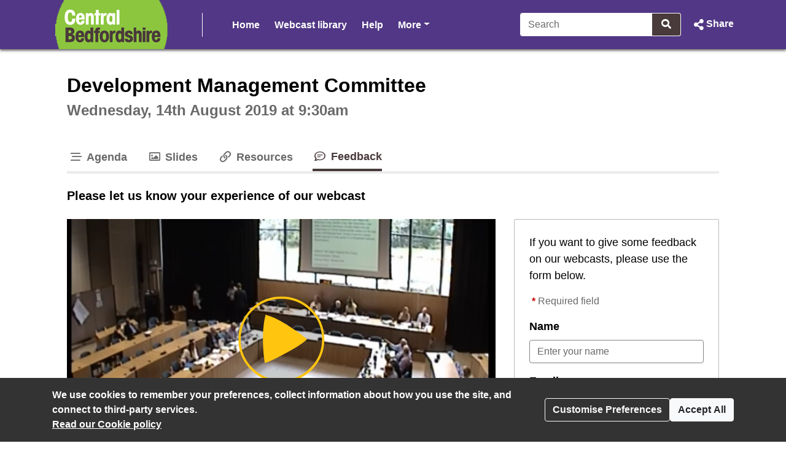

--- FILE ---
content_type: text/css
request_url: https://centralbedfordshire.public-i.tv/branding/custom.css?ssbuild=release_30507
body_size: 2441
content:
/* CSS Variables START */
/* SOON : All custom style choices will be set here as css variables, then implimented in core.css/widget.css */
:root {
	--pi-link-colour: #493a3c;
	--pi-item-highlight-colour: #e7e4e4;
}
/* CSS Variables END */
/* webfont import rules START */
/* webfont import rules END */

/* core.css overrides START */

/* custom body font-family */
body.pi_sunshine_page
, div.pi_sunshine_page
, .pi_sunshine_page button:not(.vjs-button)
, .pi_sunshine_page input
, .pi_sunshine_page select
, .pi_sunshine_page textarea
, .pi_sunshine_page .cs_body_font_family {
	font-family:Arial, Helvetica, sans-serif;
}
/* custom menu font-family */
.pi_sunshine_page .cs_menu_font_family {
	font-family:Arial, Helvetica, sans-serif;
}
/* custom menu font-family */
.pi_sunshine_page .cs_heading_font_family {
	font-family:Arial, Helvetica, sans-serif;
}
/* custom background flat */
.pi_sunshine_page .cs_background_flat {
	background-color: #493a3c !important;
}
.js .pi_sunshine_page .cs_hover_group:hover .cs_background_flat
, .js .pi_sunshine_page .cs_hover_group:focus .cs_background_flat {
	background-color: #513785 !important;
}
.js .pi_sunshine_page .cs_hover_group:active .cs_background_flat {
	background-color: #861d55 !important;
}
/* custom background gradient */
.pi_sunshine_page .cs_background_grad {
	background: #513785; /* Old browsers */
	/* IE9 SVG, needs conditional override of filter to none */
	background: url([data-uri]);
	background: -moz-linear-gradient(top,  #513785 0%, #513785 100%); /* FF3.6+ */
	background: -webkit-gradient(linear, left top, left bottom, color-stop(0%,#513785), color-stop(100%,#513785)); /* Chrome,Safari4+ */
	background: -webkit-linear-gradient(top,  #513785 0%,#513785 100%); /* Chrome10+,Safari5.1+ */
	background: -o-linear-gradient(top,  #513785 0%,#513785 100%); /* Opera 11.10+ */
	background: -ms-linear-gradient(top,  #513785 0%,#513785 100%); /* IE10+ */
	background: linear-gradient(top,  #513785 0%,#513785 100%); /* W3C */
	filter: progid:DXImageTransform.Microsoft.gradient( startColorstr='#513785', endColorstr='#513785',GradientType=0 ); /* IE6-8 */
}
.ie9 .pi_sunshine_page .cs_background_grad {
	filter: none;
}
/* custom background gradient top */
.pi_sunshine_page .cs_background_grad_top {
	background-color: #513785;
}
/* custom background gradient top as foreground */
.pi_sunshine_page .cs_background_grad_top_fg {
	color: #513785;
}
/* custom border */
.pi_sunshine_page .cs_border_flat {
	border-color: #493a3c !important;
}

/* custom link colors / underline */
a:not(.btn)
, .cs_link_colour
, .cs_link_colour_hover:hover {
	color: #493a3c;
}
body:not(.dir_admin):not(.dir_admin_cms) main a:not(.btn) {
	text-decoration-line: none;
}
a:hover:not(.btn)
, a:focus:not(.btn)
, .cs_hover_group:hover a
, .cs_hover_group:focus a {
	color: #513785;
}
body:not(.dir_admin):not(.dir_admin_cms) main a:hover:not(.btn)
, body:not(.dir_admin):not(.dir_admin_cms) main a:focus:not(.btn)
, body:not(.dir_admin):not(.dir_admin_cms) main .cs_hover_group:hover a
, body:not(.dir_admin):not(.dir_admin_cms) main .cs_hover_group:focus a {
	text-decoration-line: underline;
}
a:active:not(.btn)
, .cs_hover_group:active a {
	color: #861d55;
}
body:not(.dir_admin):not(.dir_admin_cms) main a:active:not(.btn)
, body:not(.dir_admin):not(.dir_admin_cms) main .cs_hover_group:active a {
	text-decoration-line: none;
}

/* item highlight colour e.g. cookie modal */
.pi_sunshine_page .cs_item_highlight {
	background-color: #e7e4e4;
}

/* custom menu font colour */
.pi_sunshine_page .cs_menu_font_colour
, .pi_sunshine_page a.cs_menu_font_colour {
	color: #ffffff !important;
}
/* custom menu border colour - from menu font colour */
.pi_sunshine_page .cs_menu_border_colour {
	border-color: #ffffff !important;
}


/* light touch BOOTSTRAP4 override START - match their selector as we load after ! */

/* buttons start */
.btn-primary {
	background-color: #493a3c;
	border-color: #493a3c;
}
.btn-primary:hover {
	background-color: #513785;
	border-color: #513785;
}
.btn-primary:focus
, .btn-primary.focus{
	background-color: #513785;
	border-color: #513785;
	box-shadow: 0 0 0 .2rem rgba(73,58,60,0.5);
}
.btn-primary.disabled
, .btn-primary:disabled {
	background-color: #493a3c;
	border-color: #493a3c;
}
.btn-primary:not(:disabled):not(.disabled).active
, .btn-primary:not(:disabled):not(.disabled):active
, .show > .btn-primary.dropdown-toggle{
	background-color: #861d55;
	border-color: #861d55;
}
.btn-primary:not(:disabled):not(.disabled).active:focus
, .btn-primary:not(:disabled):not(.disabled):active:focus
, .show > .btn-primary.dropdown-toggle:focus {
	box-shadow: 0 0 0 .2rem rgba(134,29,85,0.5);
}

.btn-link {
	color: #493a3c;
}
.btn-link:hover {
	color: #513785;
}
.btn-link:active { /* bootstrap does not have this - but it is needed to look like a link ! */
	color: #861d55;
}

.btn-outline-primary {
	color: #493a3c;
	border-color: #493a3c;
}
.btn-outline-primary:not(:disabled):not(.disabled):hover {
	background-color: #493a3c;
	border-color: #493a3c;
}
.btn-outline-primary.focus
, .btn-outline-primary:focus {
	box-shadow: 0 0 0 .2rem rgba(73,58,60,0.5);
}
.btn-outline-primary.disabled, .btn-outline-primary:disabled {
	color: #493a3c;
}
.btn-outline-primary:not(:disabled):not(.disabled).active
, .btn-outline-primary:not(:disabled):not(.disabled):active
, .show > .btn-outline-primary.dropdown-toggle {
	background-color: #861d55; /* bootstrap uses link_colour here ! */
	border-color: #861d55; /* bootstrap uses link_colour here ! */
}
.btn-outline-primary:not(:disabled):not(.disabled).active:focus
, .btn-outline-primary:not(:disabled):not(.disabled):active:focus
, .show > .btn-outline-primary.dropdown-toggle:focus {
	box-shadow: 0 0 0 .2rem rgba(134,29,85,0.5); /* bootstrap uses link_colour here ! */
}
/* buttons END */

/* badges START */
/* Badges, badges, we don't need no stinking badges man! */
.badge-primary {
	background-color: #493a3c;
}
a.badge-primary:hover
, a.badge-primary:focus {
	background-color: #513785;
}
/* badges END */

/* dropdown START */
.dropdown-item:focus
, .dropdown-item:hover {
	color: #FFF !important;
	background-color: #493a3c;
}
/* dropdown END */

/* pagination START */
.page-link {
	color: #493a3c;
}
.page-link:hover {
	color: #513785;
}
.page-link:focus {
	box-shadow: 0 0 0 0.2rem rgba(73,58,60,0.25);
}
.page-item.active .page-link {
	background-color: #493a3c;
	border-color: #493a3c;
}
/* pagination END */

/* light touch BOOTSTRAP4 override END */

/* core.css overrides END */




/* widget.css overrides START */
/* custom body font-family */
.pi_widget button
, .pi_widget input
, .pi_widget select
, .pi_widget textarea
, .pi_widget .cs_body_font_family {
  font-family:Arial, Helvetica, sans-serif}
/* custom menu font-family */
.pi_widget .cs_menu_font_family {
       font-family:Arial, Helvetica, sans-serif}
/* custom menu font-family */
.pi_widget .cs_heading_font_family
, .pi_widget .pi_widget_sectionheading {
       font-family:Arial, Helvetica, sans-serif}
/* custom background flat */
.pi_widget .cs_background_flat {
	background-color: #493a3c  !important;
}
.js .pi_widget .cs_hover_group:hover .cs_background_flat
, .js .pi_widget .cs_hover_group:focus .cs_background_flat {
	background-color: #513785 !important;
}
.js .pi_widget .cs_hover_group:active .cs_background_flat {
	background-color: #861d55 !important;
}
/* custom background gradient */
.pi_widget .cs_background_grad {
	background: #513785; /* Old browsers */
	/* IE9 SVG, needs conditional override of 'filter' to 'none' */
	background: url([data-uri]);
	background: -moz-linear-gradient(top,  #513785 0%, #513785 100%); /* FF3.6+ */
	background: -webkit-gradient(linear, left top, left bottom, color-stop(0%,#513785), color-stop(100%,#513785)); /* Chrome,Safari4+ */
	background: -webkit-linear-gradient(top,  #513785 0%,#513785 100%); /* Chrome10+,Safari5.1+ */
	background: -o-linear-gradient(top,  #513785 0%,#513785 100%); /* Opera 11.10+ */
	background: -ms-linear-gradient(top,  #513785 0%,#513785 100%); /* IE10+ */
	background: linear-gradient(top,  #513785 0%,#513785 100%); /* W3C */
	filter: progid:DXImageTransform.Microsoft.gradient( startColorstr='#513785', endColorstr='#513785',GradientType=0 ); /* IE6-8 */
}
.ie9 .pi_widget .cs_background_grad {
	filter: none;
}
/* custom border */
.pi_widget .cs_border_flat {
	border-color: #493a3c  !important;
}
/* custom link colors */
.pi_widget a:not(.btn)
, .pi_widget a:not(.btn):link
, .pi_widget .cs_link_colour {
	color: #493a3c;
}
.pi_widget a:not(.btn)
, .pi_widget a:not(.btn):link {
	text-decoration-line: none;
}
.pi_widget a:not(.btn):hover
, .pi_widget a:not(.btn):focus
, .js .pi_widget .cs_hover_group:hover a:not(.btn)
, .js .pi_widget .cs_hover_group:focus a:not(.btn) {
	color: #513785;
}
.pi_widget a:not(.btn):hover
, .pi_widget a:not(.btn):focus
, .js .pi_widget .cs_hover_group:hover a:not(.btn)
, .js .pi_widget .cs_hover_group:focus a:not(.btn) {
	text-decoration-line: underline;
}
.pi_widget a:not(.btn):active
, .js .pi_widget .cs_hover_group:active a:not(.btn) {
	color: #861d55;
}
.pi_widget a:not(.btn):active
, .js .pi_widget .cs_hover_group:active a:not(.btn) {
	text-decoration-line: none;
}
/* item highlight colour e.g. current agenda item */
.pi_widget .cs_item_highlight {
	background-color: #e7e4e4;
}
/* player timeline focus for accessability - browser outline hidden by overflow hidden on parent ! */
.timeline_2019 .accordian_clickable:focus
, #full_header_search:focus
, #expand_header_search:focus {
	box-shadow: inset 0 0 0 .2rem rgba(73,58,60,0.5);
}
/* widget.css overrides END */


	.nav_divider_bar {border-left: solid 1px rgba(255,255,255,1.0)}


